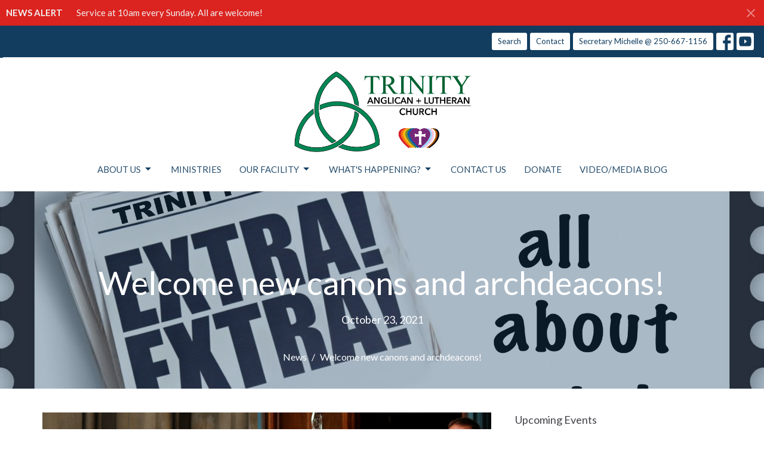

--- FILE ---
content_type: text/html; charset=utf-8
request_url: https://www.trinityportalberni.ca/news/welcome-new-canons-and-archdeacons
body_size: 30412
content:
<!DOCTYPE html>
<html lang="en">
  <head>
  <meta charset="UTF-8">
  <meta content="IE=edge,chrome=1" http-equiv="X-UA-Compatible"/>
  <meta content="width=device-width, initial-scale=1.0" name="viewport"/>
  <meta content="Trinity Anglican+Lutheran Church" name="author"/>
  <title>
    Welcome new canons and archdeacons! | Trinity Anglican+Lutheran Church
  </title>
  
      <meta name="description" content="On Friday, October 22 Lon Towstego (Haro region) and Elizabeth Northcott (Nimpkish region) were collated as regional archdeacons. At the same Eucharistic service, Brenda Nestegaard Paul (Trinity Anglican + Lutheran, Port Alberni) and Eric Partridge (St Andrew, Sidney) were installed as canons of..." />

    <meta name="robots" content="index,follow" />
  
  <!-- social meta start -->
  <meta property="og:site_name" content="Trinity Anglican+Lutheran Church" />
  <meta property="og:title" content="Welcome new canons and archdeacons!" />
  <meta property="og:url" content="https://www.trinityportalberni.ca/news/welcome-new-canons-and-archdeacons"/>
  <meta property="og:type" content="article" />
  <meta property="og:description" content="On Friday, October 22 Lon Towstego (Haro region) and Elizabeth Northcott (Nimpkish region) were collated as regional archdeacons. At the same Eucharistic service, Brenda Nestegaard Paul (Trinity Anglican + Lutheran, Port Alberni) and Eric Partridge (St Andrew, Sidney) were installed as canons of..." />
      <meta property="og:image" content="https://dq5pwpg1q8ru0.cloudfront.net/2021/10/23/14/00/44/3d587c33-cc0e-41b5-a60a-51a6908cdca2/Untitled%20design%20(6).png" />
    <meta property="og:image:width" content="1200" />
    <meta property="og:image:height" content="627" />
  <meta itemprop="name" content="Welcome new canons and archdeacons!">
<!-- social meta end -->

  <link href="https://dq5pwpg1q8ru0.cloudfront.net/2020/10/29/15/15/56/b1bee6a5-8e5d-4c8c-98dd-f2867176f6e3/favicon%20(15).ico" rel="shortcut icon" type="image/x-icon" />
  <meta name="csrf-param" content="authenticity_token" />
<meta name="csrf-token" content="7VR7hpAZWxkXQpyZ+HRtRseiVzTYz7BXnzc5R2dUM3m/2jHTlA8arF2A1ULcqlAd9aKgF3ypZi5ymgEb7xcSFw==" />

  <link rel="preconnect" href="https://fonts.gstatic.com/" crossorigin>
  <link rel="preload" href="/fonts/fontawesome/webfont.woff?v=3.2.1" as="font" type="font/woff" crossorigin>

  <link rel="stylesheet" media="all" href="/themes/stylesheet.css?timestamp=2026-01-18+03%3A07%3A49+-0800" />
  <link rel="stylesheet" media="print" href="https://dq5pwpg1q8ru0.cloudfront.net/assets/print-c1b49d74baf454d41a08041bb7881e34979fe0b297fba593578d70ec8cc515fd.css" />

	<link href="https://fonts.googleapis.com/css?family=Lato:400,400i,700,700i|Lato:400,400i,700,700i&amp;display=swap" rel="stylesheet" type="text/css" async="async" />
  

  <script src="https://dq5pwpg1q8ru0.cloudfront.net/assets/application-baedfe927b756976bd996cb2c71963c5d82c94e444650affbb4162574b24b761.js"></script>
  <script src="https://dq5pwpg1q8ru0.cloudfront.net/packs/js/application-48235911dc1b5b550236.js"></script>
  <script src="https://cdnjs.cloudflare.com/ajax/libs/handlebars.js/4.7.7/handlebars.min.js" defer="defer"></script>


  <!--[if lt IE 9]>
  <script src="https://dq5pwpg1q8ru0.cloudfront.net/javascripts/html5shiv.js"></script>
  <script src="https://dq5pwpg1q8ru0.cloudfront.net/javascripts/respond.min.js"></script>
  <![endif]-->


      <script>
        var _gaq = _gaq || [];
        _gaq.push(['_setAccount', 'UA-92817147-24']);
        _gaq.push(['_trackPageview']);

          // rollup tracker
          _gaq.push(['rollupTracker._setAccount','UA-18858190-52']);
          _gaq.push(['rollupTracker._trackPageview']);

        (function() {
          var ga = document.createElement('script'); ga.type = 'text/javascript'; ga.async = true;
          ga.src = ('https:' == document.location.protocol ? 'https://ssl' : 'http://www') + '.google-analytics.com/ga.js';
          var s = document.getElementsByTagName('script')[0]; s.parentNode.insertBefore(ga, s);
        })();
      </script>


  


</head>

  <body class=" body_news_post_116 scroll-to-anchor     relative d-flex flex-column">
      <div class="d-flex ">
        <div class="site-content-container">
    

  <div class="system">
  </div>

  <div id="top-menus-container">
    <div id="top-menus">
  <div id="alert-container">
        <div id="site_wide_alert" style="max-height:43px;" class="alert-danger mb-0 p-2 rounded-0 relative z-index-1 truncate ">
    <strong>NEWS ALERT</strong>
    <a class="alert-link ml-3" href="/news/service-at-10am-every-sunday-all-are-welcome">
      Service at 10am every Sunday. All are welcome! 
</a>      <a id="site-wide-alert-close" class="close alert-link" data-dismiss="alert" data-remote="true" rel="nofollow" data-method="post" href="/dismiss_alert">
        <svg xmlns="http://www.w3.org/2000/svg" height="24" viewBox="0 0 24 24" width="24" class="inline-svg">
    <path d="M19 6.41L17.59 5 12 10.59 6.41 5 5 6.41 10.59 12 5 17.59 6.41 19 12 13.41 17.59 19 19 17.59 13.41 12z"></path>
    <path d="M0 0h24v24H0z" fill="none"></path>
</svg>

</a></div>

  </div>


  <div class="js-menus   bg-none z-index-navbar">
      <nav class="header-layout-topbar relative px-1 bg-primary  %>">
    <div class="pos pos-cover bg-primary " style=""></div>
    <ul class="topbar-nav topbar-right topbar-border-underline">


        <li class="mr-auto">
          
        </li>





        <li>
          <a class="btn btn-primary-counter btn-sm" href="/search">Search</a>
        </li>

          <li class="topbar-menu-item hidden-xs">
              <a class="btn btn-primary-counter btn-sm" href="/contact">Contact</a>
          </li>


        <li>
          <a class="btn btn-primary-counter btn-sm" href="tel:1-ecretary-ichelle-250-667-1156">Secretary Michelle @ 250-667-1156</a>
        </li>

          
  <li class="social-icon-list-item ">
    <a class="svg-link social-icon-link" target="_blank" href="https://www.facebook.com/trinityalberni/ ">
      <svg xmlns="http://www.w3.org/2000/svg" xmlns:xlink="http://www.w3.org/1999/xlink" x="0px" y="0px" width="24" height="24" viewBox="0 0 24 24" style="enable-background:new 0 0 24 24;" xml:space="preserve" class="social-icon-svg "><title>Facebook Icon</title>
<path d="M24,0v24H0V0H24z M20,2.7h-3.3c-2.5,0-4.7,2.1-4.7,4.7v3.3H9.3v4H12V24h4v-9.3h4v-4h-4V8c0-0.8,0.5-1.3,1.3-1.3H20V2.7z"></path>
</svg>

</a>  </li>
  <li class="social-icon-list-item ">
    <a class="svg-link social-icon-link" target="_blank" href="https://youtube.com/@trinityalbernianglicanluth1732?si=BUzjX72wgLZbHlo">
      <svg xmlns="http://www.w3.org/2000/svg" xmlns:xlink="http://www.w3.org/1999/xlink" x="0px" y="0px" width="24" height="24" viewBox="0 0 24 24" style="enable-background:new 0 0 24 24;" xml:space="preserve" class="social-icon-svg "><title>Youtube Icon</title>
<polygon points="10.7,9.1 14.5,12 10.7,14.9 "></polygon>
<path d="M24,0H0v24h24.1L24,0z M18.8,18.4c-0.5,0.1-3.6,0.3-6.8,0.3s-6.3,0-6.8-0.3C3.9,18,3.5,15.1,3.5,12s0.4-6,1.7-6.4  C5.7,5.3,8.9,5.2,12,5.2s6.3,0.1,6.8,0.3c1.3,0.4,1.7,3.3,1.7,6.4C20.4,15.1,20.1,18,18.8,18.4z"></path>
</svg>

</a>  </li>


    </ul>
  </nav>

    <div id="main-menu-container">
      <div class="sticky-navbar-placeholder" style="display: none;"></div>


<nav id="main_menu" class="relative d-flex flex-column align-items-sm-center bg-primary-counter bg-none p-2 p-md-3">
  <div class="bg-primary-counter pos pos-cover js-main-menu-background-opacity" style="opacity:0.69;"></div>
  <div class="relative d-flex flex-column align-items-sm-center w-100">
    

    <a class="main-menu-logo main-menu-barnwell-logo mb-sm-2 d-block flex-shrink-0" href="/">
      <img alt="Trinity Anglican+Lutheran Church" class="logo-size-extra-large" src="https://dq5pwpg1q8ru0.cloudfront.net/2024/03/04/21/08/35/1a806f78-1fb1-4edb-b8e1-dc808dad6c6d/Website%20Logo.jpg" />
</a>


      <button type="button" class="btn bg-none p-1 border-0 main-menu-hidden-md pos pos-r-0 pos-middle collapsed pr-0" data-toggle="collapse" data-target="#main_menu_collapse" aria-expanded="false">
    <span class="sr-only">Toggle navigation</span>
    <span class="svg-link">
      <svg xmlns="http://www.w3.org/2000/svg" height="24" viewBox="0 0 24 24" width="24">
    <path d="M0 0h24v24H0z" fill="none"></path>
    <path d="M3 18h18v-2H3v2zm0-5h18v-2H3v2zm0-7v2h18V6H3z"></path>
</svg>
 Menu
    </span>
  </button>

  </div>

  <div class="collapse main-menu-collapse-md text-center" id="main_menu_collapse">
    <ul class="main-menu-list main-menu-barnwell-list">
        
   <!-- Hide if no submenus shown to user -->

    <li class="dropdown menu-item">
      <a href="#" class="menu-link svg-link" data-toggle="dropdown">
        ABOUT US<svg xmlns="http://www.w3.org/2000/svg" height="20" viewBox="0 0 20 20" width="20" class="inline-svg">
    <path d="M7 7l5 5 5-5z"></path>
    <path d="M0 0h20v20H0z" fill="none"></path>
</svg>

      </a>
      <ul class="dropdown-menu  bg-primary-counter" role="menu">
          <li class="who_we_are_menu_item_0 dropdown-item">
              <a class="dropdown-link" href="/pages/our-welcome-statement">Who We Are</a>
          </li>
          <li class="our_lay_ministers_menu_item_0 dropdown-item">
              <a class="dropdown-link" href="/pages/our-lay-ministers">Our Lay Ministers</a>
          </li>
          <li class="trinity_council_menu_item_0 dropdown-item">
              <a class="dropdown-link" href="/pages/trinity-council">Trinity Council</a>
          </li>
          <li class="our_organist_menu_item_0 dropdown-item">
              <a class="dropdown-link" href="/pages/our-organist">Our Organist</a>
          </li>
          <li class="trinity_history_menu_item_0 dropdown-item">
              <a class="dropdown-link" href="/pages/trinity-history">Trinity History</a>
          </li>
      </ul>
    </li>



        
  <li class="menu-item ">
      <a class="menu-link " href="/ministries">MINISTRIES</a>
  </li>


        
   <!-- Hide if no submenus shown to user -->

    <li class="dropdown menu-item">
      <a href="#" class="menu-link svg-link" data-toggle="dropdown">
        OUR FACILITY<svg xmlns="http://www.w3.org/2000/svg" height="20" viewBox="0 0 20 20" width="20" class="inline-svg">
    <path d="M7 7l5 5 5-5z"></path>
    <path d="M0 0h20v20H0z" fill="none"></path>
</svg>

      </a>
      <ul class="dropdown-menu  bg-primary-counter" role="menu">
          <li class="rentals_contracts_menu_item_2 dropdown-item">
              <a class="dropdown-link" href="https://www.trinityportalberni.ca/pages/facility-use">Rentals/Contracts</a>
          </li>
      </ul>
    </li>



        
   <!-- Hide if no submenus shown to user -->

    <li class="dropdown menu-item">
      <a href="#" class="menu-link svg-link" data-toggle="dropdown">
        WHAT&#39;S HAPPENING?<svg xmlns="http://www.w3.org/2000/svg" height="20" viewBox="0 0 20 20" width="20" class="inline-svg">
    <path d="M7 7l5 5 5-5z"></path>
    <path d="M0 0h20v20H0z" fill="none"></path>
</svg>

      </a>
      <ul class="dropdown-menu  bg-primary-counter" role="menu">
          <li class="calendar_menu_item_3 dropdown-item">
              <a class="dropdown-link" href="https://www.trinityportalberni.ca/events/calendar">Calendar</a>
          </li>
          <li class="events_menu_item_3 dropdown-item">
              <a class="dropdown-link" href="https://www.trinityportalberni.ca/events">Events</a>
          </li>
          <li class="worship_schedule_menu_item_3 dropdown-item">
              <a class="dropdown-link" href="/pages/worship-schedule">Worship Schedule</a>
          </li>
      </ul>
    </li>



        
  <li class="menu-item ">
      <a class="menu-link " href="https://www.trinityportalberni.ca/contact">CONTACT US</a>
  </li>


        
  <li class="menu-item ">
      <a class="menu-link " href="/pages/donate">DONATE</a>
  </li>


        
  <li class="menu-item ">
      <a class="menu-link " href="/blog">VIDEO/MEDIA BLOG</a>
  </li>


    </ul>
      <ul class="main-menu-list main-menu-subnav">
          <li class="menu-item-divider"></li>
    
  <li class="menu-item ">
      <a class="menu-link " href="/contact">Contact</a>
  </li>





      </ul>
  </div>
</nav>


    </div>
  </div>
</div>

  </div>

  <div id="header-container" class="relative">
    <div id="header" class="header relative bg-cover bg-none w-100
            
            d-flex
            py-3 py-md-5
             topbar-offset
            bg-primary"
     style="background-image:url(&#39;https://dq5pwpg1q8ru0.cloudfront.net/2024/11/16/19/49/06/495bd159-a00b-4992-82b7-6053cf0dd74c/readallaboutit.jpg&#39;); background-position: ; min-height: 35vh;">
  
  

<div id="page-header-overlay" class="bg-primary pos pos-cover" style="opacity:0.36;" data-header-opacity="0.36"></div>
    <div class="container relative d-flex flex-column mt-5">
      
      <div class="my-auto pt-5">
        <div class="text-center">
          <div class="relative d-inline-block break-word">
            <h1 class="header-heading ">
                Welcome new canons and archdeacons!
            </h1>
          </div>
        </div>
        
    <div class="d-flex mt-3">
      <div class="mx-auto text-center">
        <div class="d-flex align-items-center header-content-middle">
          <div>
              <div class="text-left">
                October 23, 2021
              </div>
          </div>
        </div>
      </div>
    </div>

        <div class="text-center mt-3">
          

        </div>
      </div>

        <div class="text-center pt-3">
          <ol class="header-breadcrumb breadcrumb py-1 d-none d-sm-block">
      <li><a href="/news">News</a></li>
      <li class="active">Welcome new canons and archdeacons!</li>
</ol>

        </div>
      
    </div>
  
  
  <!--<div class="pos pos-b-1 pos-l-1">
    <button class="js-play-video-button p-2 bg-none border-0 d-none" style="opacity: 0.5;">
    </button>
    <button class="js-pause-video-button p-2 bg-none border-0 d-none" style="opacity: 0.5;">
    </button>
    <div class="js-loading-video-button">
      <div class="d-flex p-2" style="opacity: 0.5;">
      </div>
    </div>
  </div>-->

</div>



  </div>

  <main role="main" class="content flex-grow-1  news_post_116 clearfix m-0 p-0">
    




  
  

<div>
    <div id="top-blocks-wrapper">
      
    </div>

    <div id="page_content" class="relative my-5">
      <div class="container">
        
  <div class="news post">
    <div class="row">
      <div class="col-md-8">


            <div class="letter-box mb-3">
      <div class="d-flex align-items-start">
          <img alt="Slideshow image" class="mx-auto " loading="lazy" src="https://dq5pwpg1q8ru0.cloudfront.net/2021/10/23/13/29/18/51926e53-2b36-40de-8bbc-df5da2be00b3/Untitled%20design%20(6).png" />
      </div>
    </div>



        <div class="article">
          <p>On Friday, October 22 Lon Towstego (Haro region) and Elizabeth Northcott (Nimpkish region) were collated as regional archdeacons. At the same Eucharistic service, Brenda Nestegaard Paul (Trinity Anglican + Lutheran, Port Alberni) and Eric Partridge (St Andrew, Sidney) were installed as canons of Christ Church Cathedral. We are grateful for and celebrate their ministry among us!&nbsp;</p>
        </div>

        



        

        <div class="d-sm-flex align-items-center my-3">
          
          
        </div>
        

      </div>
      <div class="col-md-3 pl-md-4">
        <aside>
  <div class="row">
      <div class="col-sm-6 col-md-12">
        <h2 class="h4 mt-0"><a class="text-body" href="/events">Upcoming Events</a></h2>
        <div class="list-group">
            <a class="list-group-item" href="/events/eucharist-service--557/2026-01-18">
              <div class="text-muted text-small text-subheading">Jan 18</div>
              <div>Eucharist Service</div>
</a>            <a class="list-group-item" href="/events/safe-church-meeting/2026-01-20">
              <div class="text-muted text-small text-subheading">Jan 20</div>
              <div>Safe Church Meeting</div>
</a>            <a class="list-group-item" href="/events/trinity-prayer-group/2026-01-20">
              <div class="text-muted text-small text-subheading">Jan 20</div>
              <div>Trinity Prayer Group</div>
</a>        </div>
      </div>



      <div class="col-sm-6 col-md-12">
        <h2 class="h4 mt-0"><a class="text-body" href="/blog">Latest Blog Posts</a></h2>
        <div class="list-group">
            <a class="list-group-item" href="/blog/christmastime-at-trinity">Christmastime at Trinity</a>
        </div>
      </div>
  </div>

</aside>

      </div> <!-- /col -->
    </div> <!-- /row -->
  </div> <!-- /news -->

      </div>
    </div>

  <div id="bottom-blocks-wrapper">
      
  </div>
</div>

  
  

  </main>

    <div class="bg-tone py-5 hidden-print">
  <div class="container">
    <div class="row d-md-flex align-items-center">
      <div class="col-md-6">
        <h2 class="mt-0 mb-2 mb-sm-1">Sign up for our Newsletter</h2>
        <div>Subscribe to receive email updates with the latest news.</div>
      </div>

      <form class="form col-md-6 mt-4 mt-md-0" action="/subscribers" accept-charset="UTF-8" method="post"><input name="utf8" type="hidden" value="&#x2713;" autocomplete="off" /><input type="hidden" name="authenticity_token" value="h3eQRlYTUN6jVmI/Vv4N3Ry/jzEwZ6iskYyTYcbyjGjV+doTUgURa+mUK+RyIDCGLr94EpQBftV8Ias9TrGtBg==" autocomplete="off" />
        <div class="form-group mb-0">
          <label class="font-weight-normal mb-1" for="email">Enter Your Email</label>
          <div class="form-inline w-100">
            <input type="text" name="email" id="email" class="form-control mr-1 submit-subscription" style="min-width: 280px;" data-url="https://www.trinityportalberni.ca/subscribers/render_recaptcha" />
            <button class="btn btn-primary btn-lg" type="action">
              Subscribe
            </button>
            <div id="subscriber-container"></div>
          </div>
        </div>
</form>    </div>
  </div>
</div>


  <footer class=" diocesebc" id="footer" role="siteinfo">
  <div class="container footer-container">
    <div class="row">
      <div class="col-md-6">
        <div class="row">
          <div class="col-sm-4 footer-block link-list footer-menu">
            <h5>
              Menu
            </h5>
            <ul class="list-unstyled clearfix">
                  <li class="footer-dropdown">
                    <a class="footer-dropdown-menu-title" href="#">
                      ABOUT US
                      <i class="icon-caret-down"></i>
                    </a>
                    <ul class="footer-dropdown-menu" role="menu" style="display: none;">
                        <li class="menu_item" id="menu_item_95">
                          <!--%i.icon-caret-right
                          -->
                          <a href="/pages/our-welcome-statement">Who We Are</a>
</li>                        <li class="menu_item" id="menu_item_138">
                          <!--%i.icon-caret-right
                          -->
                          <a href="/pages/our-lay-ministers">Our Lay Ministers</a>
</li>                        <li class="menu_item" id="menu_item_99">
                          <!--%i.icon-caret-right
                          -->
                          <a href="/pages/trinity-council">Trinity Council</a>
</li>                        <li class="menu_item" id="menu_item_107">
                          <!--%i.icon-caret-right
                          -->
                          <a href="/pages/our-organist">Our Organist</a>
</li>                        <li class="menu_item" id="menu_item_120">
                          <!--%i.icon-caret-right
                          -->
                          <a href="/pages/trinity-history">Trinity History</a>
</li>                    </ul>
                  </li>
                  <li class="nn3"><a class="" href="/ministries">MINISTRIES</a></li>
                  <li class="footer-dropdown">
                    <a class="footer-dropdown-menu-title" href="#">
                      OUR FACILITY
                      <i class="icon-caret-down"></i>
                    </a>
                    <ul class="footer-dropdown-menu" role="menu" style="display: none;">
                        <li class="menu_item" id="menu_item_64">
                          <!--%i.icon-caret-right
                          -->
                          <a href="https://www.trinityportalberni.ca/pages/facility-use">Rentals/Contracts</a>
</li>                    </ul>
                  </li>
                  <li class="footer-dropdown">
                    <a class="footer-dropdown-menu-title" href="#">
                      WHAT&#39;S HAPPENING?
                      <i class="icon-caret-down"></i>
                    </a>
                    <ul class="footer-dropdown-menu" role="menu" style="display: none;">
                        <li class="menu_item" id="menu_item_59">
                          <!--%i.icon-caret-right
                          -->
                          <a href="https://www.trinityportalberni.ca/events/calendar">Calendar</a>
</li>                        <li class="menu_item" id="menu_item_58">
                          <!--%i.icon-caret-right
                          -->
                          <a href="https://www.trinityportalberni.ca/events">Events</a>
</li>                        <li class="menu_item" id="menu_item_145">
                          <!--%i.icon-caret-right
                          -->
                          <a href="/pages/worship-schedule">Worship Schedule</a>
</li>                    </ul>
                  </li>
                  <li class="nn6"><a class="" href="https://www.trinityportalberni.ca/contact">CONTACT US</a></li>
                  <li class="nn7"><a class="" href="/pages/donate">DONATE</a></li>
                  <li class="nn8"><a class="" href="/blog">VIDEO/MEDIA BLOG</a></li>
            </ul>
            <span class="footer-social-icons" style="padding-bottom: 10px;">
              <div class="social_icons">
    <a target="_blank" href="https://www.facebook.com/trinityalberni/ ">
      <svg xmlns="http://www.w3.org/2000/svg" xmlns:xlink="http://www.w3.org/1999/xlink" x="0px" y="0px" width="24" height="24" viewBox="0 0 24 24" style="enable-background:new 0 0 24 24;" xml:space="preserve"><title>Facebook Icon</title>
<path d="M24,0v24H0V0H24z M20,2.7h-3.3c-2.5,0-4.7,2.1-4.7,4.7v3.3H9.3v4H12V24h4v-9.3h4v-4h-4V8c0-0.8,0.5-1.3,1.3-1.3H20V2.7z"></path>
</svg>

</a>    <a target="_blank" href="https://youtube.com/@trinityalbernianglicanluth1732?si=BUzjX72wgLZbHlo">
      <svg xmlns="http://www.w3.org/2000/svg" xmlns:xlink="http://www.w3.org/1999/xlink" x="0px" y="0px" width="24" height="24" viewBox="0 0 24 24" style="enable-background:new 0 0 24 24;" xml:space="preserve"><title>Youtube Icon</title>
<polygon points="10.7,9.1 14.5,12 10.7,14.9 "></polygon>
<path d="M24,0H0v24h24.1L24,0z M18.8,18.4c-0.5,0.1-3.6,0.3-6.8,0.3s-6.3,0-6.8-0.3C3.9,18,3.5,15.1,3.5,12s0.4-6,1.7-6.4  C5.7,5.3,8.9,5.2,12,5.2s6.3,0.1,6.8,0.3c1.3,0.4,1.7,3.3,1.7,6.4C20.4,15.1,20.1,18,18.8,18.4z"></path>
</svg>

</a></div>

            </span>
          </div>
          <div class="col-sm-8 footer-block link-list footer-program-groups-menu" >
              <h5>
                <a href="/ministries">MINISTRIES</a>
              </h5>
              <ul class="list-unstyled clearfix" style="margin-bottom: 17px;">
                    <li class="menu-item">
      <a class="menu-link" href="/ministries/servants">Servants</a>
    </li>
    <li class="menu-item">
      <a class="menu-link" href="/ministries/worship">Worship</a>
    </li>
    <li class="menu-item">
      <a class="menu-link" href="/ministries/sunday-school">Sunday School</a>
    </li>
    <li class="menu-item">
      <a class="menu-link" href="/ministries/faith-study">Faith Study</a>
    </li>
    <li class="menu-item">
      <a class="menu-link" href="/ministries/mission-outreach">Mission &amp; Outreach</a>
    </li>
    <li class="menu-item">
      <a class="menu-link" href="/ministries/choir">Choir </a>
    </li>
    <li class="menu-item">
      <a class="menu-link" href="/ministries/hospitality">Hospitality</a>
    </li>

              </ul>
          </div>
        </div>
      </div>
      <div class="col-md-6" id="footer-contact">
        <div class="row">
          <div class="col-md-6 footer-block">

            <div class="row">
              <div class="col-sm-6 col-md-12">

                <h5>
                  <i class="icon-phone icon-white"></i>
                  Contact
                </h5>
                <ul class="list-unstyled">
                    <li class="phone">
                      <a href="tel:1-ecretary-ichelle-250-667-1156">Secretary Michelle @ 250-667-1156</a>
                      <span>
                        Phone
                      </span>
                    </li>
                    <li class="email">
                      <a encode="javascript" class="word-break-all" href="mailto:admin@trinityportalberni.ca">admin@trinityportalberni.ca</a>
                    </li>
                </ul>

                  <div class="footer-hours">
                    <h5>
                      <i class="icon-time"></i>
                      Office Hours
                    </h5>
                    <ul class="list-unstyled">
                      <li>
                        <p>For pastoral care call 250-724-4921. For all other inquiries call or text Michelle at (250) 667-1156 </p>
                      </li>
                    </ul>
                  </div>

              </div>
              <div class="col-sm-6 col-md-12">

                  <div class="footer-location">
                    <h5>
                      <i class="icon-map-marker icon-white"></i>
                      Location
                    </h5>
                    <p>
                      4766 Angus Street
                      <br/>
                        Port Alberni, BC
                        <br/>
                        V9Y 1S9
                        &nbsp;
                        Canada
                      <br/>
                        <a target="_blank" href="https://www.google.ca/maps?q=Trinity%20Anglican+Lutheran%20Church,%204766%20Angus%20Street,%20Port%20Alberni,%20V9Y%201S9,%20BC">View on Google Maps</a>
                    </p>
                  </div>

              </div> <!-- /col -->
            </div> <!-- /row -->

          </div> <!-- /footer-block col-md-6 -->

          <div class="col-md-6 footer-block gratitude">
            <h5>With Gratitude</h5>
            <p>The Diocese of British Columbia acknowledges that for thousands of years the Coast Salish, Nuu-chah-nulth, and Kwakwaka’wakw peoples have walked gently on the unceded territories where we now live, work, worship, and play. We seek a new relationship with the first peoples here, one based in honour and respect, and we thank them for their hospitality.</p>
          </div> <!-- /gratitude -->

        </div> <!-- /row -->
      </div> <!-- /#footer-contact -->
    </div> <!-- /footer-container -->

    <div class="footer-buttons">

      <div class="footer-nav">
        <a href="http://bc.anglican.ca" target="_blank" class="btn-diocese pull-right">
          Anglican Diocese of British Columbia
        </a>

        <a href="http://www.anglican.ca" target="_blank" class="btn-angcan">
          Anglican Church of Canada
        </a>
       <a href="http://www.anglicancommunion.org" target="_blank" class="btn-angcom">
          Anglican Communion
        </a>
        <a href="http://www.elcic.ca" target="_blank" class="btn-elcic">
           Evangelical Lutheran Church of Canada
         </a>

            <span class="menu_item" id="menu_item_33">
              <a class="btn btn-default btn-footernav" href="http://bcsynod.org/">BC Synod </a>
</span>            <span class="menu_item" id="menu_item_37">
              <a class="btn btn-default btn-footernav" href="https://www.lutheranworld.org/">Lutheran World Federation</a>
</span>            <span class="menu_item" id="menu_item_48">
              <a class="btn btn-default btn-footernav" href="/pages/welcome">Media</a>
</span>

      </div> <!-- /footer-nav -->
    </div> <!-- /footer-buttons -->

    <div class="row">
      <div class="col-sm-8 col-md-9">
        <small class="copyright">
          &copy; 2026 Trinity Anglican+Lutheran Church. All Rights Reserved.
            |
            <a href="/login">
              Login
            </a>
        </small>
        <div class="input-sm hidden-sm hidden-xs">
          <![CDATA[[base64]--bde8f454ad01526a39d01d6e35fb41e1587fb99f]]>
        </div>
      </div>
      <div class="col-sm-4 col-md-3">
        <small>
          <a class="pull-right" href="https://get.tithe.ly" target="_blank">
            Website Developed by Tithe.ly
          </a>
        </small>
      </div>
    </div>
  </div>
</footer>





    <script>

  // Handles switch of class when alert dismissed
  $( function() {
      $('#site-wide-alert-close').click(function(){
        $( ".js-menus" ).removeClass( "pos-t-toolbar-present" ).addClass("pos-t-0");
        });
  });

  </script>
  <script>
    $( function() {
      sticky_navbar();
    });
  </script>

  <![CDATA[[base64]--0cc7437559d1cda6b1fe253366a78fd8174812d2]]>

  <div id="pyv-pop-up-container">
    
  </div>
</div>

      </div>
    <!-- Modal -->
    <div class="modal fade my-5 system" id="form-modal" tabindex="-1" role="dialog" aria-labelledby="form-modal" data-backdrop="static">
      <div class="modal-dialog modal-lg" role="document">
        <div class="modal-content px-3 py-3">
        </div>
      </div>
    </div>
    <div id="vue-form-modal" class="system"></div>
    

  </body>
</html>
